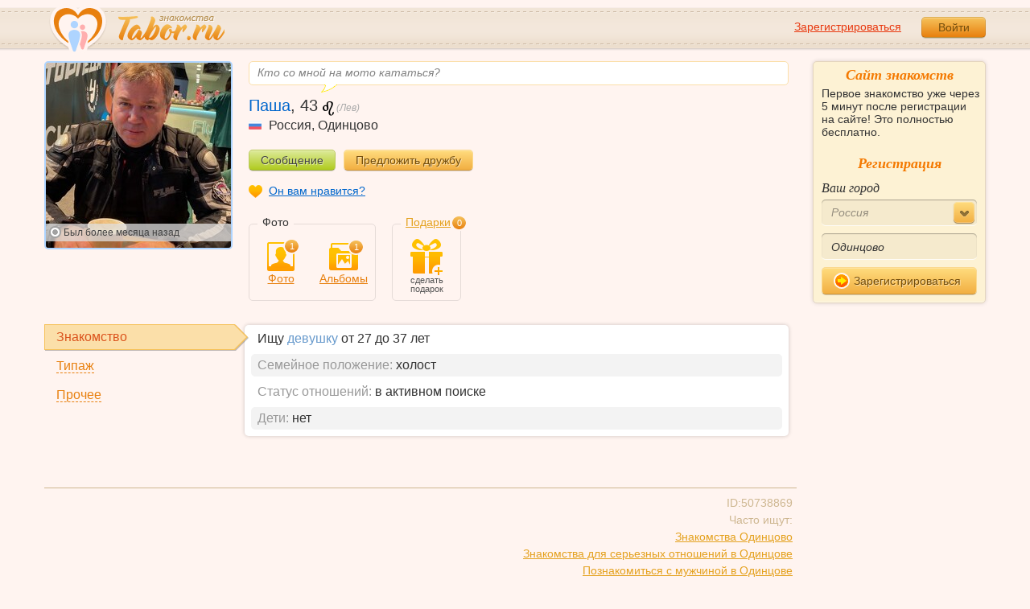

--- FILE ---
content_type: text/html; charset=utf-8
request_url: https://tabor.ru/id50738869
body_size: 7034
content:
<!DOCTYPE html><html lang="ru"><head><noscript><meta HTTP-EQUIV="REFRESH" content="0; url=/error_catcher/bad_browser" /></noscript><script type="text/javascript">document.documentElement.className = document.documentElement.className.replace('no-js', 'js');
function getCookieSupport() {
    var persist= true;
    do {
        var c= 'gCStest='+Math.floor(Math.random()*100000000);
        document.cookie= persist? c+';expires=Tue, 01-Jan-2030 00:00:00 GMT' : c;
        if (document.cookie.indexOf(c)!==-1) {
            document.cookie= c+';expires=Sat, 01-Jan-2000 00:00:00 GMT';
            return persist;
        }
    } while (!(persist= !persist));
    return null;
}
if (!(getCookieSupport() == true)) {
  if (document.location.pathname != "/error_catcher/bad_browser") {
    document.location = "/error_catcher/bad_browser"
  }
}</script><meta content="text/html; charset=utf-8" http-equiv="Content-Type" /><meta content="True" name="HandheldFriendly" /><meta content="320" name="MobileOptimized" /><meta content="width=device-width, initial-scale=1.0, maximum-scale=1, user-scalable=no, minimal-ui" name="viewport" /><meta content="width=device-width" name="viewport" /><meta content="IE=edge" http-equiv="X-UA-Compatible" /><meta content="noyaca" name="robots" /><link href="/manifest.json" rel="manifest" /><link href="/apple-touch-icon.png?v=1" rel="apple-touch-icon" sizes="180x180" /><link href="/apple-touch-icon-512x512.png?v=1" rel="apple-touch-startup-image" /><link href="/android-chrome-192x192.png?v=1" rel="icon" sizes="192x192" /><link href="/android-chrome-512x512.png?v=1" rel="icon" sizes="512x512" /><link href="/favicon-32x32.png?v=1" rel="shortcut icon" sizes="32x32" /><link href="/favicon-48x48.png?v=1" rel="icon" sizes="48x48" /><link href="/apple-icon-57x57.pngv=1" rel="apple-touch-icon" sizes="57x57" /><link href="/favicon-60x60.png?v=1" rel="icon" sizes="60x60" /><link href="/favicon-72x72.png?v=1" rel="icon" sizes="72x72" /><link href="/favicon-76x76.png?v=1" rel="icon" sizes="76x76" /><link href="/favicon-96x96.png?v=1" rel="icon" sizes="96x96" /><link href="/apple-icon-114x114.png?v=1" rel="apple-touch-icon" sizes="114x114" /><link href="/apple-icon-120x120.png?v=1" rel="apple-touch-icon" sizes="120x120" /><link href="/apple-icon-144x144.png?v=1" rel="apple-touch-icon" sizes="144x144" /><link href="/apple-icon-152x152.png?v=1" rel="apple-touch-icon" sizes="152x152" /><link href="/apple-icon-180x180.png?v=1" rel="apple-touch-icon" sizes="180x180" /><link href="/favicon.ico?v=1" rel="icon" sizes="48x48" /><meta content="authenticity_token" name="csrf-param" />
<meta content="Ww6wk9Bd3AYFyuBE66OLkMXO0B4xa4SjZmJohiau8Ts=" name="csrf-token" /><meta content="Tabor.ru" property="og:site_name" /><meta content="website" property="og:type" /><meta content="https://tabor.ru/id50738869" property="og:url" /><title>Паша, 43 года, лев, Одинцово. Анкета знакомств на сайте Tabor.ru</title><meta content="Паша, 43 года, лев, Одинцово. Анкета знакомств на сайте Tabor.ru" property="og:title" /><meta content="Tabor.ru - популярный сайт знакомств. Уже более 18 лет успешно знакомим людей бесплатно и максимально эффективно!" name="description" /><meta content="Tabor.ru - популярный сайт знакомств. Уже более 18 лет успешно знакомим людей бесплатно и максимально эффективно!" property="og:description" /><meta content="https://p9.tabor.ru/photos/2024-01-22/50738869/150975387_800x600.jpg" property="og:image" /><link href="http://m.tabor.ru/id50738869" media="only screen and (max-width: 640px)" rel="alternate" /><link href="http://m.tabor.ru/id50738869" media="handheld" rel="alternate" /><script type="application/ld+json">{  "@context" : "http://schema.org",  "@type" : "Organization",  "name" : "Tabor.ru - Знакомства",  "url" : "https://tabor.ru",  "sameAs" : [    "https://vk.com/taborru",    "https://ok.ru/taborru",    "https://twitter.com/taborru"  ]}</script><script type="application/ld+json">{"@context":"http://schema.org","@type":"BreadcrumbList","itemListElement":[{"@type":"ListItem","position":"1","item":{"@id":"https://tabor.ru/search","name":"Знакомства"}},{"@type":"ListItem","position":"2","item":{"@id":"https://tabor.ru/znakomstva-rossiya","name":"Россия"}},{"@type":"ListItem","position":"3","item":{"@id":"https://tabor.ru/search/znakomstva-sajt-odintsovo-poznakomitsa-s-muzhchinoj-v-odintsovo","name":"Одинцово"}}]}</script><!--[if lte IE 9]><script src="https://im.tabor.ru/production/assets/vendor/html5-2e08ad8c85fecaa46b2bf613ec217a5f.js" type="text/javascript"></script><script src="https://im.tabor.ru/production/assets/vendor/excanvas-07643bac2e519537fca6bfe9eb28123e.js" type="text/javascript"></script><![endif]--><!--[if IE]><script src="https://im.tabor.ru/production/assets/vendor/respond.min-9056f9d2bc49ffff25398fac0e7686a1.js" type="text/javascript"></script><script src="https://im.tabor.ru/production/assets/polyfill/main-47818414c69addf1bc949afc2f8b971e.js" type="text/javascript"></script><![endif]--><script src="https://im.tabor.ru/production/assets/require-358e6d429abcebb8f6fe3e848392ffbf.js" type="text/javascript"></script><script id="config-script" src="https://im.tabor.ru/production/assets/config-c41cbff112b472b8c78cbb913005bece.js" type="text/javascript"></script><script src="https://im.tabor.ru/production/assets/vendor/failed_loads-993478366e00b7860f494fe94572be07.js" type="text/javascript"></script><link href="https://im.tabor.ru/production/assets/v1/default-1e91d81786b5b6f22d8eedb6c176a010.css" id="style-default" media="screen" rel="stylesheet" type="text/css" /><script type="text/javascript">(function (d, w, c) {
    (w[c] = w[c] || []).push(function() {
        try {
            w.yaCounter23519248 = new Ya.Metrika({id: 23519248,
              webvisor: true,
              clickmap: true,
              trackLinks: true,
              accurateTrackBounce: true,
              trackHash: true});
        } catch(e) { }
    });

    var n = d.getElementsByTagName("script")[0],
        s = d.createElement("script"),
        f = function () { n.parentNode.insertBefore(s, n); };
    s.type = "text/javascript";
    s.async = true;
    s.src = (d.location.protocol == "https:" ? "https:" : "http:") + "//mc.yandex.ru/metrika/watch.js";

    if (w.opera == "[object Opera]") {
        d.addEventListener("DOMContentLoaded", f, false);
    } else { f(); }
})(document, window, "yandex_metrika_callbacks");</script><noscript><div><img alt="" src="//mc.yandex.ru/watch/23519248" style="position:absolute; left:-9999px;" /></div></noscript></head><body class="self tabor users-js" data-browser-name="Chrome" data-browser-version="131" data-title="Паша, 43 года, лев, Одинцово. Анкета знакомств на сайте Tabor.ru" protocol="https://"><script type="text/javascript">
//<![CDATA[
require(["https://im.tabor.ru/production/assets/application-417dada5d443c18cf91ac64ace7a032d.js"], function(){require(["default_css"])}); 
//]]>
</script><div class="page page_auth"><div class="header-wrap"><header class="header"><div class="logo"><a class="logo__link" href="/" id="logo"><img alt="Сайт знакомств" src="https://im.tabor.ru/production/assets/logo-924252f465640193c21b8adaa6cb03b1.png" /></a></div><div class="header__bar"><div class="header__action"><a href="/signup" class="auth__link" onclick="try { window.yaCounter23519248 &amp;&amp; window.yaCounter23519248.reachGoal(&#x27;reg_t_l_menu&#x27;); } catch (_error) {}; return true;">Зарегистрироваться</a><a href="/signin" class="button" data-remote="true">Войти</a></div></div></header><div class="auth hidden"><form accept-charset="UTF-8" action="/signin" class="new_user" data-remote="true" id="new_user" method="post"><div style="margin:0;padding:0;display:inline"><input name="utf8" type="hidden" value="&#x2713;" /><input name="authenticity_token" type="hidden" value="Ww6wk9Bd3AYFyuBE66OLkMXO0B4xa4SjZmJohiau8Ts=" /></div><div class="form__item form__item_title">Вход на сайт</div><div class="form__item"><input class="form__inp" id="session_user_login" name="user[login]" placeholder="телефон или email" size="30" tabindex="1" type="text" /></div><div class="form__item"><input autocomplete="off" class="form__inp" id="session_user_password" name="user[password]" placeholder="пароль" size="30" tabindex="2" type="password" /><a class="icon icon_show show_password_action" for="user[password]" href="#" title="показать пароль"></a></div><div class="form__item turnstile-container hidden" data-v3-key="0x4AAAAAAAjAiq2uRDE8FLhO" data-version="v2" id="ip-turnstile-mini"></div><div class="form__item_submit form__item_submit_auth clearfix"><label class="form__label" for="rem"><input name="user[remember]" type="hidden" value="0" /><input checked="checked" id="session_user_remember" name="user[remember]" tabindex="3" type="checkbox" value="1" />запомнить</label><input class="button" data-turnstile="https://im.tabor.ru/production/assets/load2-cad035333a60abbbc81a9feb554b4d9a.gif" name="commit" tabindex="4" type="submit" value="Войти" /><a class="auth__link" data-no-turbolink="data-no-turbolink" href="/restore">забыли пароль?</a></div></form></div></div><div class="wrap clearfix"><div class="content"><script type="text/javascript">
//<![CDATA[
require(["https://im.tabor.ru/production/assets/application-417dada5d443c18cf91ac64ace7a032d.js"], function(){require(["user_show_module","user_gifts_module","friend_buttons_module"])}); 
//]]>
</script><section class="section"><div class="user" itemscope="itemscope" itemtype="http://schema.org/Person"><div class="user__status-wrap" id=""><a href="/signin" class="user__status-wrap__link" data-remote="true" rel="nofollow"><div class="user__status"><div class="user__status__text"><span class="user__status__text-action">Кто со мной на мото кататься? <span class="user__status__action-wrap"></span></span></div><span class="user__status__tail"></span></div></a></div><div class="user clearfix user_m "><div class="user__img-wrap"><div class="user__img-inner"><a class="link-wrapper" data-remote="true" href="/photos/150975387?user_id=50738869"><img alt="Фотография мужчины Паша, 43 года из г. Одинцово" class="user__img" data-sex="true" data-size="230x230" height="230" itemprop="image" onerror="window.onLoadImg &amp;&amp; onLoadImg(this, &#x27;fail&#x27;);" onload="window.onLoadImg &amp;&amp; onLoadImg(this, &#x27;success&#x27;);" src="https://p9.tabor.ru/photos/2024-01-22/50738869/150975387_230x230.jpg" width="230" /></a><div class="user__meta"><div class="user__meta__online user__meta__online_off"><span class="user__status__icon user__status__icon_offline"></span>Был <time class="smart_time" datetime="2025-01-01 03:13:38 +0300" online="online" time_zone="3"></time></div></div></div></div><div class="user__title"><h1 class="user__name" itemprop="name">Паша</h1>, <span itemprop="description">43</span> <a data-remote="true" href="/horoscope?sign=leo" rel="nofollow"><span class="user__zodiac"><span class="icon icon_lev"></span>(Лев)</span></a><div class="user__place" itemprop="address" itemscope="itemscope" itemtype="http://schema.org/PostalAddress"><img alt="Россия" class="user__meta__place__flag" src="https://p.tabor.ru/imgs/f/3159.png"></img> <span itemprop="addressCountry">Россия</span>, <a href="/search/znakomstva-sajt-odintsovo-poznakomitsa-s-muzhchinoj-v-odintsovo" class="user__place__city" title="Знакомства в Одинцово"><span itemprop="addressLocality">Одинцово</span></a></div></div><div class="user__buttons"><a class="button button_green" data-remote="data-remote" href="/signin?redirect_page=%2Fmessages%3Fuser_id%3D50738869&amp;redirect_to_register=true" rel="nofollow">Сообщение</a><a class="button button_yellow" data-remote="data-remote" href="/signin?redirect_page=%2Fid50738869&amp;redirect_to_register=true" rel="nofollow">Предложить дружбу</a></div><div class="user__call"><a class="user__call__item user__call__item_like" data-remote="data-remote" href="/signin?redirect_page=%2Fservices%2Fsympathies%2Fvote%3Fsource%3Dnot_service%26user_id%3D50738869&amp;redirect_to_register=true" rel="nofollow">Он вам нравится?</a></div><div class="user__content"><div class="user__gallery-wrap"><span class="user__gallery__label">Фото</span><a class="user__gallery__link user__gallery__link_photo" href="/photos/list/50738869" title="Фотографии Паша"><span class="icon icon_m"><span class="user__gallery__count">1</span></span>Фото</a><a class="user__gallery__link user__gallery__link_albom" href="/signin?redirect_page=%2Falbums%2F50738869&amp;redirect_to_register=true" rel="nofollow" title="Альбомы Паша"><span class="icon"><span class="user__gallery__count">1</span></span>Альбомы</a></div><div class="gift"><span class="gift__label"><a data-remote="data-remote" href="/signin?redirect_page=%2Fuser_gifts%2F50738869&amp;redirect_to_register=true" rel="nofollow">Подарки</a><span class="gift__count">0</span></span><ul class="gift__list"><li class="gift__item gift__item_add"><a class="link-wrapper" data-remote="true" href="/signin?redirect_page=%2Fid50738869&amp;redirect_to_register=true" rel="nofollow"><span class="icon"></span><span class="gift__item_add__text">сделать подарок</span></a></li></ul></div></div></div><div class="about clearfix"><div class="about__tab__list clearfix"><a class="about__tab__item about__tab__item_active" href="#meet" rel="nofollow"><span class="about__tab__item__link">Знакомство<span class="icon icon_atten_s atten_znak edit_profile-action hidden"></span><div class="action__popup user-lists action__popup_comment popup_edit_profile-action hidden"><div class="action__popup__head">Заполнение профиля</div><div class="action__popup__body">Раздел не заполнен полностью. Это ведет к снижению интереса к Вашей анкете. Рекомендуем заполнить все пункты.</div></div></span></a><a class="about__tab__item" href="#type" rel="nofollow"><span class="about__tab__item__link">Типаж<span class="icon icon_atten_s atten_about edit_profile-action hidden"></span><div class="action__popup user-lists action__popup_comment popup_edit_profile-action hidden"><div class="action__popup__head">Заполнение профиля</div><div class="action__popup__body">Раздел не заполнен полностью. Это ведет к снижению интереса к Вашей анкете. Рекомендуем заполнить все пункты.</div></div></span></a><a class="about__tab__item" href="#profile" rel="nofollow"><span class="about__tab__item__link">Прочее<span class="icon icon_atten_s atten_prochie edit_profile-action hidden"></span><div class="action__popup user-lists action__popup_comment popup_edit_profile-action hidden"><div class="action__popup__head">Заполнение профиля</div><div class="action__popup__body">Раздел не заполнен полностью. Это ведет к снижению интереса к Вашей анкете. Рекомендуем заполнить все пункты.</div></div></span></a></div><div class="about__content-wrap"><div class="about__content clearfix hidden" id="type"><div class="about__list__item about__list__item_empty"><span class="about__list__term">Информация отсутствует</span></div></div><div class="about__content" id="meet"><ul class="about__list"><li class="about__list__item">Ищу <strong class="strong">девушку</strong> от 27 до 37 лет</li><li class="about__list__item"><span class="about__list__term">Семейное положение:</span>&nbsp;<span class="about__list__desc">холост</span></li><li class="about__list__item"><span class="about__list__term">Статус отношений:</span>&nbsp;<span class="about__list__desc">в активном поиске</span></li><li class="about__list__item"><span class="about__list__term">Дети:</span>&nbsp;<span class="about__list__desc">нет</span></li></ul></div><div class="about__content hidden" id="profile"><div class="about__list__item about__list__item_empty"><span class="about__list__term">Информация отсутствует</span></div></div><div class="about__content hidden"></div></div><div class="activity"><ul class="activity__list"></ul></div><div class="servise"><nav class="nav"><ul class="nav__list nav__list_service"><!--<li class="nav__item nav__item_duel"><a href="#" class="nav__link"><span class="icon"></span><span class="nav__link__text">Дуэли пользователя</span></a></li>--></ul></nav></div><div class="profile-meta clearfix"><span class="profile-meta__item profile-meta__item_right">ID:50738869<br />Часто ищут:<br /><a href="/search/znakomstva-sajt-znakomstv-odintsovo">Знакомства Одинцово</a><br /><a href="/search/znakomstva-sajt-v-odintsovo-dlja-sereznyh-otnoshenij-muzhchina">Знакомства для серьезных отношений в Одинцове</a><br /><a href="/search/poznakomitsa-s-muzhchinoj-v-odintsovo">Познакомиться с мужчиной в Одинцове</a></span></div></div></div></section></div><div class="sidebar"><div class="sticky__welcome"><div class="welcome clearfix"><h2 class="welcome__title">Сайт знакомств</h2><p class="welcome__intro">Первое знакомство уже через 5 минут после регистрации на сайте! Это полностью бесплатно.</p><div class="invisible"><h3 class="welcome__title">Регистрация</h3><form accept-charset="UTF-8" action="/search_to_register" class="welcome__form" method="post"><div style="margin:0;padding:0;display:inline"><input name="utf8" type="hidden" value="&#x2713;" /><input name="authenticity_token" type="hidden" value="Ww6wk9Bd3AYFyuBE66OLkMXO0B4xa4SjZmJohiau8Ts=" /></div><div class="form__item"><label class="form__label" for="welcome_country_id">Ваш город</label><select class="form__select" id="welcome_country_id" name="country_id"><option value="5681">US</option>
<option value="3159" selected="selected">Россия</option>
<option value="9908">Украина</option>
<option value="248">Беларусь</option>
<option value="1894">Казахстан</option>
<option value="1393">Израиль</option>
<option value="10875">Абхазия</option>
<option value="81">Азербайджан</option>
<option value="245">Армения</option>
<option value="428">Болгария</option>
<option value="616">Великобритания</option>
<option value="1012">Германия</option>
<option value="1280">Грузия</option>
<option value="1786">Италия</option>
<option value="2303">Кыргызстан</option>
<option value="2448">Латвия</option>
<option value="2514">Литва</option>
<option value="2788">Молдова</option>
<option value="2897">Польша</option>
<option value="9575">Таджикистан</option>
<option value="9638">Туркменистан</option>
<option value="9787">Узбекистан</option>
<option value="10668">Франция</option>
<option value="10874">Чехия</option>
<option value="10968">Эстония</option></select></div><div class="form__item"><input class="form__inp" id="welcome_city" name="city" placeholder="Введите город" type="text" value="Одинцово" /></div><div class="form__item"><button class="button button_mdm button_yellow button_iconed" onclick="try { window.yaCounter23519248 &amp;&amp; window.yaCounter23519248.reachGoal('reg_search_right_menu'); } catch (_error) {}; return true;" type="submit"><span class="icon icon_next-step"></span>Зарегистрироваться</button></div></form></div></div></div><script type="text/javascript">
//<![CDATA[
require(["https://im.tabor.ru/production/assets/application-417dada5d443c18cf91ac64ace7a032d.js"], function(){require(["welcome_module"])}); 
//]]>
</script></div></div></div><div class="footer-wrap"><footer class="footer"><nav class="footer-nav"><div class="footer-nav__col"><a class="footer-nav__link" href="/">Знакомства</a></div><div class="footer-nav__col"><a class="footer-nav__link" href="/services/list">Сервисы</a></div><div class="footer-nav__col"><a class="footer-nav__link" href="/help">Помощь</a></div><div class="footer-nav__col"><a class="footer-nav__link" href="/znakomstva-po-stranam">Города</a></div><div class="footer-nav__col"><a class="footer-nav__link" href="/topic_rubrics">Статьи</a></div><div class="footer-nav__col"><a class="footer-nav__link" href="/feed">Лента</a></div><div class="footer-nav__col"><a class="footer-nav__link" href="/reviews">Отзывы</a></div><div class="footer-nav__col"><a class="footer-nav__link" href="http://m.tabor.ru">Мобильная версия</a></div><div class="footer-nav__col"><a class="footer-nav__link footer-nav__link_strong" href="https://app.tabor.ru" target="_blank">Знакомства для Android/iOS</a></div><div class="footer-nav__col"><script type="text/javascript">new Image().src = "//counter.yadro.ru/hit?r" +
escape(document.referrer) + ((typeof(screen) == "undefined") ? "" :
";s" + screen.width + "*" + screen.height + "*" + (screen.colorDepth ?
screen.colorDepth : screen.pixelDepth)) + ";u" + escape(document.URL) +
";" + Math.random();</script></div></nav><div class="copy">© 2007-2026, Tabor.ru — знакомства нового поколения.</div><span class="top-link">вверх<span class="icon"></span></span></footer></div><div class="overlay hidden"></div><script type="text/javascript">
//<![CDATA[
require(["https://im.tabor.ru/production/assets/application-417dada5d443c18cf91ac64ace7a032d.js"], function(){require([])}); 
//]]>
</script><script type="text/javascript">
//<![CDATA[
require(["https://im.tabor.ru/production/assets/application-417dada5d443c18cf91ac64ace7a032d.js"], function(){require(["jquery","extend_utils","turbolinks_"], function(jquery,extend_utils,turbolinks_){window.current_url = 'https://tabor.ru/id50738869'; $('meta[name=csrf-token]').attr('content', 'Ww6wk9Bd3AYFyuBE66OLkMXO0B4xa4SjZmJohiau8Ts=');})}); 
//]]>
</script></body></html>